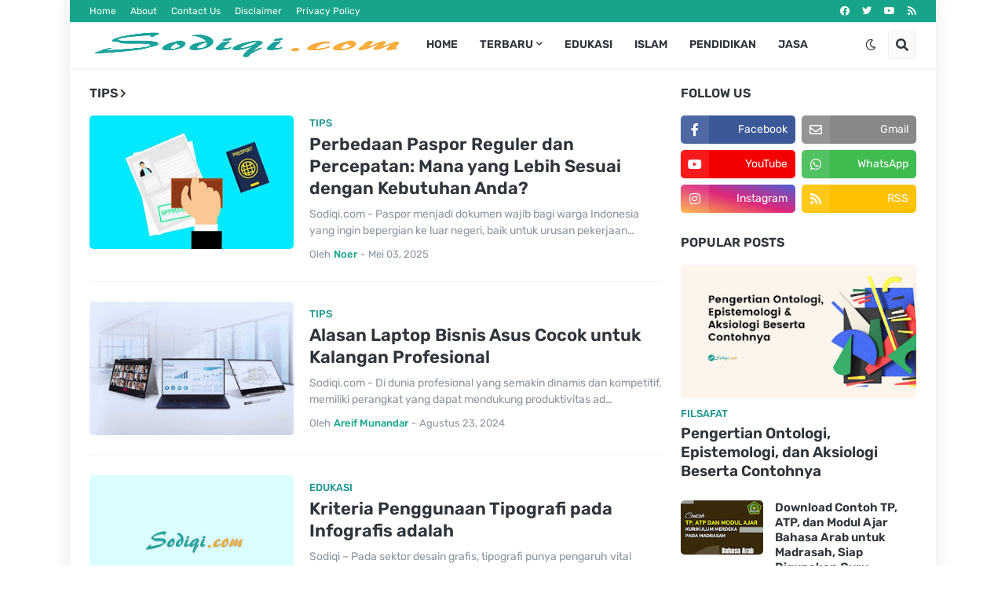

--- FILE ---
content_type: text/html; charset=utf-8
request_url: https://www.google.com/recaptcha/api2/aframe
body_size: 250
content:
<!DOCTYPE HTML><html><head><meta http-equiv="content-type" content="text/html; charset=UTF-8"></head><body><script nonce="FJgO_Y4KD3LpNYx0cXLu6g">/** Anti-fraud and anti-abuse applications only. See google.com/recaptcha */ try{var clients={'sodar':'https://pagead2.googlesyndication.com/pagead/sodar?'};window.addEventListener("message",function(a){try{if(a.source===window.parent){var b=JSON.parse(a.data);var c=clients[b['id']];if(c){var d=document.createElement('img');d.src=c+b['params']+'&rc='+(localStorage.getItem("rc::a")?sessionStorage.getItem("rc::b"):"");window.document.body.appendChild(d);sessionStorage.setItem("rc::e",parseInt(sessionStorage.getItem("rc::e")||0)+1);localStorage.setItem("rc::h",'1769184969759');}}}catch(b){}});window.parent.postMessage("_grecaptcha_ready", "*");}catch(b){}</script></body></html>